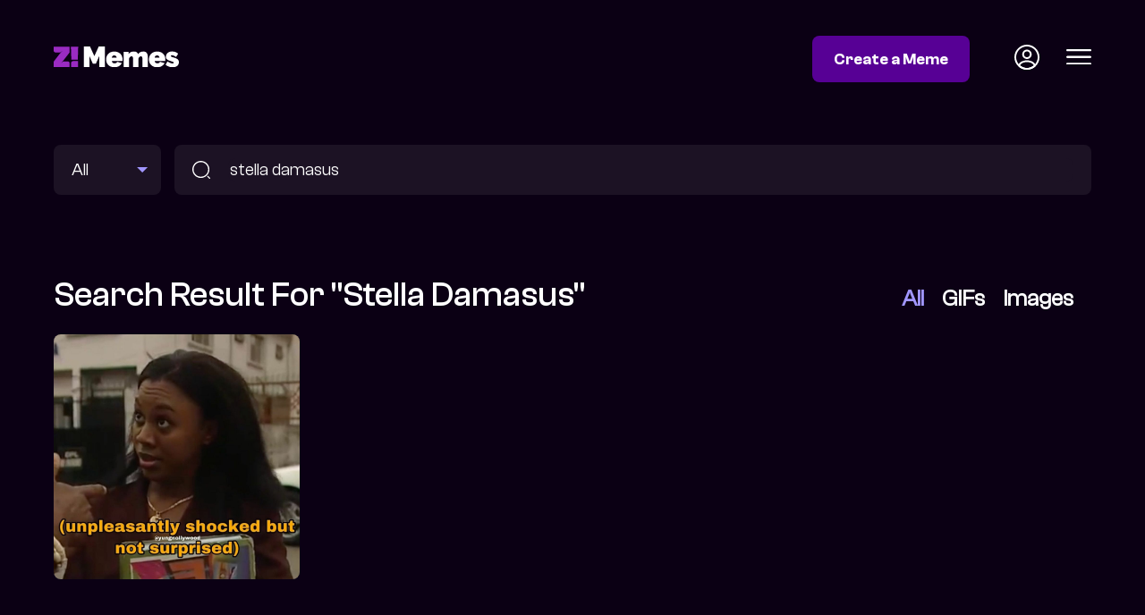

--- FILE ---
content_type: text/html; charset=utf-8
request_url: https://memes.zikoko.com/search?q=stella%20damasus
body_size: 2088
content:
<!doctype html><html lang="en"><head><meta data-react-helmet="true" name="description" content="Zikoko Memes is your go-to search engine for relatable and culturally relevant memes, created by and for black people and Africans."/><meta data-react-helmet="true" property="og:title" content="Search result for &quot;stella damasus&quot; | Zikoko! Memes"/><meta data-react-helmet="true" property="og:url" content="https://memes.zikoko.com/search"/><meta data-react-helmet="true" property="og:image" content="https://memes.zikoko.com/images/zikoko-memes-img.jpg"/><meta data-react-helmet="true" property="og:description" content="Zikoko Memes is your go-to search engine for relatable and culturally relevant memes, created by and for black people and Africans."/><link data-react-helmet="true" rel="canonical" href="https://memes.zikoko.com/search"/><meta charset="utf-8"/><link rel="icon" href="/favicon.ico"/><meta name="viewport" content="width=device-width,initial-scale=1"/><meta name="theme-color" content="#000000"/><title data-react-helmet="true">Search result for &quot;stella damasus&quot; | Zikoko! Memes</title><meta property="og:locale" content="en_US"/><meta property="og:type" content="website"/><meta name="twitter:card" content="summary_large_image"/><meta name="twitter:site" content="@ZikokoMemes"/><link rel="apple-touch-icon" href="/logo192.png"/><link rel="preconnect" href="https://fonts.googleapis.com"><link rel="preconnect" href="https://fonts.gstatic.com" crossorigin><link href="https://fonts.googleapis.com/css2?family=Fraunces:ital,opsz,wght@1,9..144,700&display=swap" rel="stylesheet"><link rel="manifest" href="/manifest.json"/><script>!function(e,t,n,c,o,a,f){e.fbq||(o=e.fbq=function(){o.callMethod?o.callMethod.apply(o,arguments):o.queue.push(arguments)},e._fbq||(e._fbq=o),o.push=o,o.loaded=!0,o.version="2.0",o.queue=[],(a=t.createElement(n)).async=!0,a.src="https://connect.facebook.net/en_US/fbevents.js",(f=t.getElementsByTagName(n)[0]).parentNode.insertBefore(a,f))}(window,document,"script"),fbq("init","676241704194886"),fbq("track","PageView")</script><noscript><img height="1" width="1" style="display:none" src="https://www.facebook.com/tr?id=676241704194886&ev=PageView&noscript=1"/></noscript><script>!function(e,t,n,c,s,i){e.twq||(c=e.twq=function(){c.exe?c.exe.apply(c,arguments):c.queue.push(arguments)},c.version="1.1",c.queue=[],(s=t.createElement(n)).async=!0,s.src="https://static.ads-twitter.com/uwt.js",(i=t.getElementsByTagName(n)[0]).parentNode.insertBefore(s,i))}(window,document,"script"),twq("config","ocxij")</script><script defer="defer" src="/static/js/main.f9b44e79.js"></script><link href="/static/css/main.16d66a46.css" rel="stylesheet"></head><body><noscript>You need to enable JavaScript to run this app.</noscript><div id="root"><div><header class="header"><div class="container"><div class="grid grid-header"><div class="logo"><a href="/"><img width="140" src="/images/zikoko-memes-logo.svg" alt="Zikoko Memes"/></a></div><div class="header-status"><a class="btn btn-colored" href="/login">Create a Meme</a><a class="icon icon-profile" href="/login"><img width="28" src="/images/profile-circle.svg" alt="Profile Icon"/></a><div class="icon icon-hamburger"><img width="28" src="/images/menu.svg" alt="Profile Icon"/></div></div></div></div></header><section class="search"><div class="container"><form method="get" action="/search" class="search-form grid grid-search"><div class="search-meme-type"><select name="type"><option selected="">All</option><option>Images</option><option>GIFs</option></select></div><div class="search-input"><img src="/images/search-icon.svg" alt="Search memes"/><input type="text" name="q" placeholder="Search for memes" value="stella damasus"/></div></form></div></section><div class="ad container at-desktop"><div class="adunitContainer"><div class="adBox" id="AFTER_SEARCH"></div></div></div><div class="ad container at-mobile"><div class="adunitContainer"><div class="adBox" id="AFTER_SEARCH_MOBILE"></div></div></div><main><section class="search-memes list-section"><div class="container"><div class="heading-section"><div class="heading-title">Search result for &quot;stella damasus&quot;</div><ul class="filters"><li class="active">All</li><li>GIFs</li><li>Images</li></ul></div><ul class="grid-listing dynamic columns-4 mobile-columns-2 masonry"><div component="UL" class="masonry-inner"><div style="width:25%" class="partition"><li><a href="/view/stella-damascus-27"><div class="thumb"><img loading="lazy" src="https://s3.eu-west-1.amazonaws.com/meme-dev/26c76e03-4e9f-4e32-ae85-b0dd8200ba8f.jpg" srcSet="https://s3.eu-west-1.amazonaws.com/meme-dev-v2/_versions/26c76e03-4e9f-4e32-ae85-b0dd8200ba8f-384.jpg 384w, https://s3.eu-west-1.amazonaws.com/meme-dev-v2/_versions/26c76e03-4e9f-4e32-ae85-b0dd8200ba8f-768.jpg 768w, https://s3.eu-west-1.amazonaws.com/meme-dev-v2/_versions/26c76e03-4e9f-4e32-ae85-b0dd8200ba8f-1024.jpg 1024w, " alt="Stella Damascus"/></div></a></li></div></div></ul></div></section></main><div class="ad container at-desktop"><div class="adunitContainer"><div class="adBox" id="BEFORE_FOOTER"></div></div></div><div class="ad container at-mobile"><div class="adunitContainer"><div class="adBox" id="BEFORE_FOOTER_MOBILE"></div></div></div><footer class="footer"><div class="container"><div class="grid grid-footer"><div class="footer-copyright">© 2022 Z! Memes</div><ul class="footer-links"><li><a href="/terms-of-service">Terms of Service</a></li><li><a href="/community-guideline">Community Guidelines</a></li><li><a href="/privacy-policy">Privacy Policy</a></li><li><a href="/copyright">Copyright</a></li><li><a href="/manage-cookies">Manage Cookies</a></li></ul></div></div></footer></div></div></body></html>

--- FILE ---
content_type: text/html; charset=utf-8
request_url: https://www.google.com/recaptcha/api2/aframe
body_size: 267
content:
<!DOCTYPE HTML><html><head><meta http-equiv="content-type" content="text/html; charset=UTF-8"></head><body><script nonce="cakQF6j8sgiAR6UFFVxS8g">/** Anti-fraud and anti-abuse applications only. See google.com/recaptcha */ try{var clients={'sodar':'https://pagead2.googlesyndication.com/pagead/sodar?'};window.addEventListener("message",function(a){try{if(a.source===window.parent){var b=JSON.parse(a.data);var c=clients[b['id']];if(c){var d=document.createElement('img');d.src=c+b['params']+'&rc='+(localStorage.getItem("rc::a")?sessionStorage.getItem("rc::b"):"");window.document.body.appendChild(d);sessionStorage.setItem("rc::e",parseInt(sessionStorage.getItem("rc::e")||0)+1);localStorage.setItem("rc::h",'1762096458730');}}}catch(b){}});window.parent.postMessage("_grecaptcha_ready", "*");}catch(b){}</script></body></html>

--- FILE ---
content_type: image/svg+xml
request_url: https://memes.zikoko.com/images/search-icon.svg
body_size: 733
content:
<svg xmlns="http://www.w3.org/2000/svg" fill="none" viewBox="0.83 0.83 14.33 14.33">
<path d="M7.66683 14.5002C3.90016 14.5002 0.833496 11.4335 0.833496 7.66683C0.833496 3.90016 3.90016 0.833496 7.66683 0.833496C11.4335 0.833496 14.5002 3.90016 14.5002 7.66683C14.5002 11.4335 11.4335 14.5002 7.66683 14.5002ZM7.66683 1.8335C4.44683 1.8335 1.8335 4.4535 1.8335 7.66683C1.8335 10.8802 4.44683 13.5002 7.66683 13.5002C10.8868 13.5002 13.5002 10.8802 13.5002 7.66683C13.5002 4.4535 10.8868 1.8335 7.66683 1.8335Z" fill="white"/>
<path d="M14.6666 15.1666C14.54 15.1666 14.4133 15.12 14.3133 15.02L12.98 13.6866C12.7866 13.4933 12.7866 13.1733 12.98 12.98C13.1733 12.7866 13.4933 12.7866 13.6866 12.98L15.02 14.3133C15.2133 14.5066 15.2133 14.8266 15.02 15.02C14.92 15.12 14.7933 15.1666 14.6666 15.1666Z" fill="white"/>
</svg>

--- FILE ---
content_type: image/svg+xml
request_url: https://memes.zikoko.com/images/profile-circle.svg
body_size: 1588
content:
<svg xmlns="http://www.w3.org/2000/svg" fill="none" viewBox="1.7 1.25 21.5 21.5">
<path d="M12.5746 13.53C12.5546 13.53 12.5246 13.53 12.5046 13.53C12.4746 13.53 12.4346 13.53 12.4046 13.53C10.1346 13.46 8.43457 11.69 8.43457 9.50998C8.43457 7.28998 10.2446 5.47998 12.4646 5.47998C14.6846 5.47998 16.4946 7.28998 16.4946 9.50998C16.4846 11.7 14.7746 13.46 12.6046 13.53C12.5846 13.53 12.5846 13.53 12.5746 13.53ZM12.4546 6.96998C11.0546 6.96998 9.92457 8.10998 9.92457 9.49998C9.92457 10.87 10.9946 11.98 12.3546 12.03C12.3846 12.02 12.4846 12.02 12.5846 12.03C13.9246 11.96 14.9746 10.86 14.9846 9.49998C14.9846 8.10998 13.8546 6.96998 12.4546 6.96998Z" fill="white"/>
<path d="M12.4544 22.7498C9.76443 22.7498 7.19443 21.7498 5.20443 19.9298C5.02443 19.7698 4.94443 19.5298 4.96443 19.2998C5.09443 18.1098 5.83443 16.9998 7.06443 16.1798C10.0444 14.1998 14.8744 14.1998 17.8444 16.1798C19.0744 17.0098 19.8144 18.1098 19.9444 19.2998C19.9744 19.5398 19.8844 19.7698 19.7044 19.9298C17.7144 21.7498 15.1444 22.7498 12.4544 22.7498ZM6.53443 19.0998C8.19443 20.4898 10.2844 21.2498 12.4544 21.2498C14.6244 21.2498 16.7144 20.4898 18.3744 19.0998C18.1944 18.4898 17.7144 17.8998 17.0044 17.4198C14.5444 15.7798 10.3744 15.7798 7.89443 17.4198C7.18443 17.8998 6.71443 18.4898 6.53443 19.0998Z" fill="white"/>
<path d="M12.4546 22.75C6.52459 22.75 1.70459 17.93 1.70459 12C1.70459 6.07 6.52459 1.25 12.4546 1.25C18.3846 1.25 23.2046 6.07 23.2046 12C23.2046 17.93 18.3846 22.75 12.4546 22.75ZM12.4546 2.75C7.35459 2.75 3.20459 6.9 3.20459 12C3.20459 17.1 7.35459 21.25 12.4546 21.25C17.5546 21.25 21.7046 17.1 21.7046 12C21.7046 6.9 17.5546 2.75 12.4546 2.75Z" fill="white"/>
</svg>